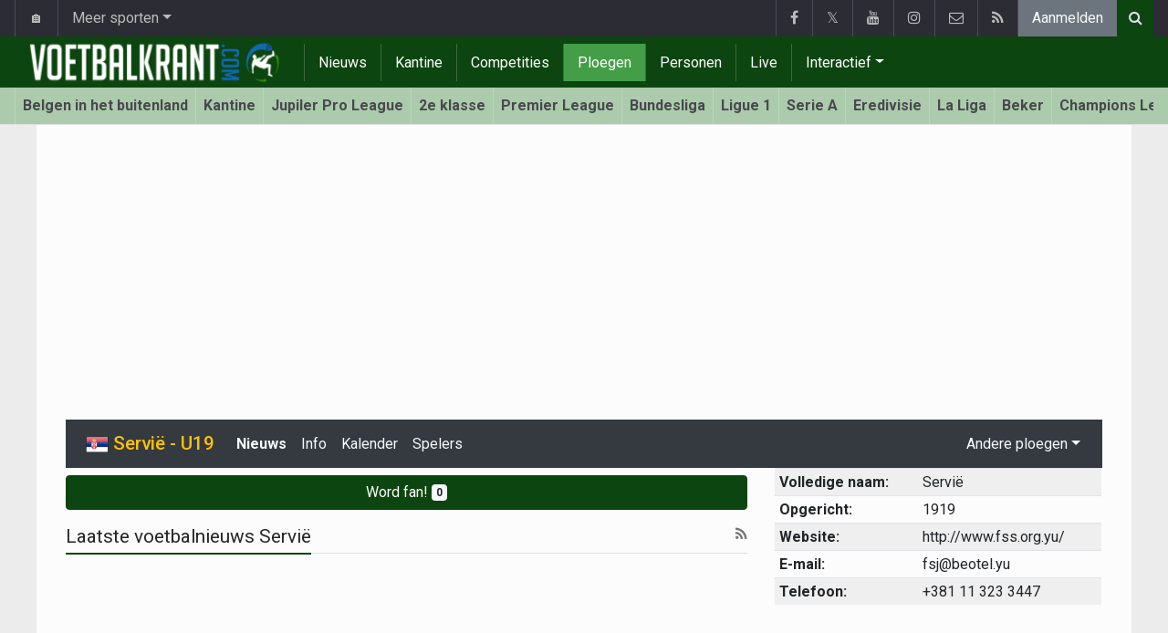

--- FILE ---
content_type: application/javascript; charset=utf-8
request_url: https://fundingchoicesmessages.google.com/f/AGSKWxWSNz9Kih3wf3U2fQUG9pqSD8YqlnLKCM1ezy4myiDYgJ2OfQcLb9m5xIQ_mpjg7O8GNns9pLBs3mENCpwzm22Z1fVJt6PxX1l12ksTWt69g1vuUD60g3gITFsr1eawjfTWemXOZA==?fccs=W251bGwsbnVsbCxudWxsLG51bGwsbnVsbCxudWxsLFsxNzY5ODAxNjg1LDU5MDAwMDAwMF0sbnVsbCxudWxsLG51bGwsW251bGwsWzcsNl0sbnVsbCxudWxsLG51bGwsbnVsbCxudWxsLG51bGwsbnVsbCxudWxsLG51bGwsM10sImh0dHBzOi8vd3d3LnZvZXRiYWxrcmFudC5jb20vc2VydmllL3NlcnZpZS9zZXJiaWEtdTE5L25pZXV3cyIsbnVsbCxbWzgsIkZmMFJHSFR1bjhJIl0sWzksImVuLVVTIl0sWzE2LCJbMSwxLDFdIl0sWzE5LCIyIl0sWzE3LCJbMF0iXSxbMjQsIiJdLFsyOSwiZmFsc2UiXV1d
body_size: 126
content:
if (typeof __googlefc.fcKernelManager.run === 'function') {"use strict";this.default_ContributorServingResponseClientJs=this.default_ContributorServingResponseClientJs||{};(function(_){var window=this;
try{
var rp=function(a){this.A=_.t(a)};_.u(rp,_.J);var sp=function(a){this.A=_.t(a)};_.u(sp,_.J);sp.prototype.getWhitelistStatus=function(){return _.F(this,2)};var tp=function(a){this.A=_.t(a)};_.u(tp,_.J);var up=_.ed(tp),vp=function(a,b,c){this.B=a;this.j=_.A(b,rp,1);this.l=_.A(b,_.Qk,3);this.F=_.A(b,sp,4);a=this.B.location.hostname;this.D=_.Fg(this.j,2)&&_.O(this.j,2)!==""?_.O(this.j,2):a;a=new _.Qg(_.Rk(this.l));this.C=new _.eh(_.q.document,this.D,a);this.console=null;this.o=new _.np(this.B,c,a)};
vp.prototype.run=function(){if(_.O(this.j,3)){var a=this.C,b=_.O(this.j,3),c=_.gh(a),d=new _.Wg;b=_.hg(d,1,b);c=_.C(c,1,b);_.kh(a,c)}else _.hh(this.C,"FCNEC");_.pp(this.o,_.A(this.l,_.De,1),this.l.getDefaultConsentRevocationText(),this.l.getDefaultConsentRevocationCloseText(),this.l.getDefaultConsentRevocationAttestationText(),this.D);_.qp(this.o,_.F(this.F,1),this.F.getWhitelistStatus());var e;a=(e=this.B.googlefc)==null?void 0:e.__executeManualDeployment;a!==void 0&&typeof a==="function"&&_.Uo(this.o.G,
"manualDeploymentApi")};var wp=function(){};wp.prototype.run=function(a,b,c){var d;return _.v(function(e){d=up(b);(new vp(a,d,c)).run();return e.return({})})};_.Uk(7,new wp);
}catch(e){_._DumpException(e)}
}).call(this,this.default_ContributorServingResponseClientJs);
// Google Inc.

//# sourceURL=/_/mss/boq-content-ads-contributor/_/js/k=boq-content-ads-contributor.ContributorServingResponseClientJs.en_US.Ff0RGHTun8I.es5.O/d=1/exm=ad_blocking_detection_executable,kernel_loader,loader_js_executable/ed=1/rs=AJlcJMwj_NGSDs7Ec5ZJCmcGmg-e8qljdw/m=cookie_refresh_executable
__googlefc.fcKernelManager.run('\x5b\x5b\x5b7,\x22\x5b\x5bnull,\\\x22voetbalkrant.com\\\x22,\\\x22AKsRol-_JbaabnGNr570lr3FNRtGNIoDXnFfiwdjw82_5mpgh-rMJ6kQlxR9mYiCiUoKgwNIKIEQDj69u-llasJKcDjTLb2JDWy3D3ia9Gf5TYLfqm9oYbvVHE5rYWxcFibCByhn9u1gwhIrqyUQoutPZT-zbyOM4g\\\\u003d\\\\u003d\\\x22\x5d,null,\x5b\x5bnull,null,null,\\\x22https:\/\/fundingchoicesmessages.google.com\/f\/AGSKWxXWYyjqwxvzzCAO-KvOLK4bSvSc3AdOxhHuZCOxTvj6zavyx3FzAZhT_g_Hb-s1HT1duiiWnY-Fiqhg8vDcNjDqYAq3iWCUiv5IAHnPeUrITehgPN6hMx53J5CRlKx3PJQfGPCGdw\\\\u003d\\\\u003d\\\x22\x5d,null,null,\x5bnull,null,null,\\\x22https:\/\/fundingchoicesmessages.google.com\/el\/AGSKWxXj8Zb5omiKbcXWzSIHanuf5GoTZS-qr6oTdwjEMIBpKU9N7A-N69Dv03RuGOL57MD8Lo5V-1PjIpIwCd67BL_49u3C7N_7H3etw-kS58zegojHFP0U3Od3dc8mHDRbqGyHZAu9EA\\\\u003d\\\\u003d\\\x22\x5d,null,\x5bnull,\x5b7,6\x5d,null,null,null,null,null,null,null,null,null,3\x5d\x5d,\x5b2,1\x5d\x5d\x22\x5d\x5d,\x5bnull,null,null,\x22https:\/\/fundingchoicesmessages.google.com\/f\/AGSKWxXk6zoMxGovTrLjeAsJcC7j8VOeBosl74MEOf4JsX5MasyK4Tnm9HA9XWG14fL_F9t5vJfFacgkqKLQBhJo8x3p-ehJq4hRHzierOW9fuECtQX_0GATRkOBClZyWnCGUdi6Rn_3Dw\\u003d\\u003d\x22\x5d\x5d');}

--- FILE ---
content_type: application/javascript; charset=utf-8
request_url: https://fundingchoicesmessages.google.com/f/AGSKWxUyXatH3ldWuXEq0kzO6pP0uBLIb1bxSs2kp-HfV0tGMxeEqnX8mT1VPpFuTeo8nrMqIy7CTrgX_2ZkF9tqWdvUioG3EGtZM6s4a3csCbor_hqTiv_JyckXa0ObptN7CiXjy6qGLPwv6_8i9J_6Ervc0KESAIRbHV9a9B5tFdH3-1ir33jzziFHgq2Z/_.com/pm/ad-_ad_block&/adgitize-/cornerbig.swf/ad_axt_
body_size: -1288
content:
window['c459ab16-5035-4902-ad57-6923a008903f'] = true;